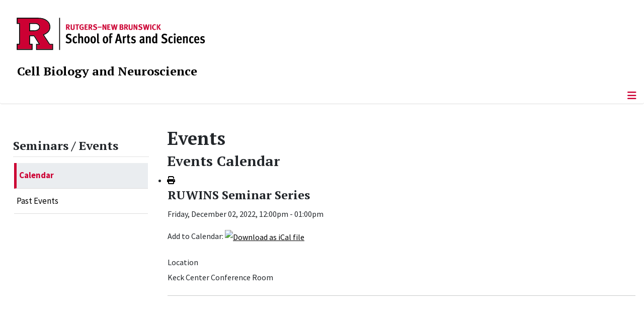

--- FILE ---
content_type: text/html; charset=utf-8
request_url: https://cbn.rutgers.edu/seminars-events/events/icalrepeat.detail/2022/12/02/689/13/ruwins-seminar-series
body_size: 10354
content:
<!DOCTYPE html>
<html lang="en-gb" dir="ltr">
<head>
	<meta charset="utf-8">
	<meta name="robots" content="index,follow">
	<meta name="viewport" content="width=device-width, initial-scale=1">
	<meta name="description" content="Department of Cell Biology and Neuroscience">
	<meta name="generator" content="Joomla! - Open Source Content Management">
	<title>RUWINS Seminar Series</title>
	<link href="https://cbn.rutgers.edu/index.php?option=com_jevents&amp;task=modlatest.rss&amp;format=feed&amp;type=rss&amp;Itemid=190&amp;modid=0" rel="alternate" type="application/rss+xml" title="RSS 2.0">
	<link href="https://cbn.rutgers.edu/index.php?option=com_jevents&amp;task=modlatest.rss&amp;format=feed&amp;type=atom&amp;Itemid=190&amp;modid=0" rel="alternate" type="application/atom+xml" title="Atom 1.0">
	<link href="/media/templates/site/cassiopeia_sas/images/favicon.ico" rel="alternate icon" type="image/vnd.microsoft.icon">
	<link href="/media/system/images/joomla-favicon-pinned.svg" rel="mask-icon" color="#000">

	<link href="/media/system/css/joomla-fontawesome.min.css?95868e" rel="lazy-stylesheet"><noscript><link href="/media/system/css/joomla-fontawesome.min.css?95868e" rel="stylesheet"></noscript>
	<link href="/media/templates/site/cassiopeia/css/template.min.css?95868e" rel="stylesheet">
	<link href="/media/templates/site/cassiopeia/css/global/colors_standard.min.css?95868e" rel="stylesheet">
	<link href="/media/templates/site/cassiopeia/css/vendor/joomla-custom-elements/joomla-alert.min.css?0.4.1" rel="stylesheet">
	<link href="/media/templates/site/cassiopeia_sas/css/user.css?95868e" rel="stylesheet">
	<link href="/media/com_jevents/lib_jevmodal/css/jevmodal.css" rel="stylesheet">
	<link href="/components/com_jevents/assets/css/eventsadmin.css?v=3.6.97" rel="stylesheet">
	<link href="/media/com_jevents/float/css/float.css?3.6.97" rel="stylesheet">
	<link href="/components/com_jevents/assets/css/jevcustom.css?v=3.6.97" rel="stylesheet">
	<link href="/media/plg_system_jcepro/site/css/content.min.css?86aa0286b6232c4a5b58f892ce080277" rel="stylesheet">
	<link href="/media/plg_system_jcemediabox/css/jcemediabox.min.css?7d30aa8b30a57b85d658fcd54426884a" rel="stylesheet">
	<link href="https://cbn.rutgers.edu/modules/mod_socialmedia/assets/css/mod_socialmedia.css" rel="stylesheet">
	<style>:root {
		--hue: 214;
		--template-bg-light: #f0f4fb;
		--template-text-dark: #495057;
		--template-text-light: #ffffff;
		--template-link-color: #2a69b8;
		--template-special-color: #001B4C;
		
	}</style>
	<style>
#accordeonck341 { padding:0;margin:0;padding-left: 0px;-moz-border-radius: 0px 0px 0px 0px;-webkit-border-radius: 0px 0px 0px 0px;border-radius: 0px 0px 0px 0px;-moz-box-shadow: 0px 0px 0px 0px #444444;-webkit-box-shadow: 0px 0px 0px 0px #444444;box-shadow: 0px 0px 0px 0px #444444;border-top: none;border-right: none;border-bottom: none;border-left: none; } 
#accordeonck341 li.accordeonck { list-style: none;/*overflow: hidden;*/ }
#accordeonck341 ul[class^="content"] { margin:0;padding:0; }
#accordeonck341 li.accordeonck > span { position: relative; display: block; }
#accordeonck341 li.parent > span span.toggler_icon { top: 0;position: absolute; cursor: pointer; display: block; height: 100%; z-index: 10;right:0; background: url(/media/templates/site/cassiopeia_sas/images/arrow-down.png) center center no-repeat !important;width: 15px;}
#accordeonck341 li.parent.open > span span.toggler_icon { right:0; background: url(/media/templates/site/cassiopeia_sas/images/arrow-up.png) center center no-repeat !important;}
#accordeonck341 li.accordeonck.level2 > span { padding-right: 20px;}
#accordeonck341 li.level2 li.accordeonck > span { padding-right: 20px;}
#accordeonck341 a.accordeonck { display: block;text-decoration: none; color: #000000;font-size: 17px;font-weight: normal;}
#accordeonck341 a.accordeonck:hover { text-decoration: none; color: #CC0033;}
#accordeonck341 li.parent > span a { display: block;/*outline: none;*/ }
#accordeonck341 li.parent.open > span a {  }
#accordeonck341 a.accordeonck > .badge { margin: 0 0 0 5px; }
#accordeonck341 li.level2.parent.open > span span.toggler_icon { background: url(/) center center no-repeat !important;}
#accordeonck341 li.level3.parent.open > span span.toggler_icon { background: url(/) center center no-repeat !important;}
#accordeonck341 li.level1 { padding-top: 5px;padding-bottom: 5px; } 
#accordeonck341 li.level1 > span { border-bottom: #DDDDDD 1px solid ; } 
#accordeonck341 li.level1 > span a { padding-top: 5px;padding-right: 5px;padding-bottom: 5px;padding-left: 5px;color: #000000;font-size: 17px;font-weight: normal; } 
#accordeonck341 li.level1 > span span.accordeonckdesc { font-size: 10px; } 
#accordeonck341 li.level1:hover > span { border-left: #CC0033 5px solid ; } 
#accordeonck341 li.level1:hover > span a { color: #CC0033; } 
#accordeonck341 li.level1.active > span { border-left: #CC0033 5px solid ; } 
#accordeonck341 li.level1.active > span a { color: #CC0033; } 
#accordeonck341 li.level1.active > span { background: #DDDDDD;background-color: #DDDDDD;background: -moz-linear-gradient(top,  #DDDDDD 0%, #DDDDDD 100%);background: -webkit-gradient(linear, left top, left bottom, color-stop(0%,#DDDDDD), color-stop(100%,#DDDDDD)); background: -webkit-linear-gradient(top,  #DDDDDD 0%,#DDDDDD 100%);background: -o-linear-gradient(top,  #DDDDDD 0%,#DDDDDD 100%);background: -ms-linear-gradient(top,  #DDDDDD 0%,#DDDDDD 100%);background: linear-gradient(top,  #DDDDDD 0%,#DDDDDD 100%);  } 
#accordeonck341 li.level1.active > span a {  } 
#accordeonck341 li.level1 > ul { background: #DDDDDD;background-color: #DDDDDD;background: -moz-linear-gradient(top,  #DDDDDD 0%, #DDDDDD 100%);background: -webkit-gradient(linear, left top, left bottom, color-stop(0%,#DDDDDD), color-stop(100%,#DDDDDD)); background: -webkit-linear-gradient(top,  #DDDDDD 0%,#DDDDDD 100%);background: -o-linear-gradient(top,  #DDDDDD 0%,#DDDDDD 100%);background: -ms-linear-gradient(top,  #DDDDDD 0%,#DDDDDD 100%);background: linear-gradient(top,  #DDDDDD 0%,#DDDDDD 100%);  } 
#accordeonck341 li.level2 > span { background: #DDDDDD;background-color: #DDDDDD;background: -moz-linear-gradient(top,  #DDDDDD 0%, #DDDDDD 100%);background: -webkit-gradient(linear, left top, left bottom, color-stop(0%,#DDDDDD), color-stop(100%,#DDDDDD)); background: -webkit-linear-gradient(top,  #DDDDDD 0%,#DDDDDD 100%);background: -o-linear-gradient(top,  #DDDDDD 0%,#DDDDDD 100%);background: -ms-linear-gradient(top,  #DDDDDD 0%,#DDDDDD 100%);background: linear-gradient(top,  #DDDDDD 0%,#DDDDDD 100%);  } 
#accordeonck341 li.level2 > span a { padding-top: 5px;padding-bottom: 5px;padding-left: 15px;color: #000000;font-size: 16px; } 
#accordeonck341 li.level2:hover > span {  } 
#accordeonck341 li.level2:hover > span a { color: #000000; } 
#accordeonck341 li.level2.active > span {  } 
#accordeonck341 li.level2.active > span a { color: #000000; } 
#accordeonck341 li.level2 ul[class^="content"] { background: #DDDDDD;background-color: #DDDDDD;background: -moz-linear-gradient(top,  #DDDDDD 0%, #DDDDDD 100%);background: -webkit-gradient(linear, left top, left bottom, color-stop(0%,#DDDDDD), color-stop(100%,#DDDDDD)); background: -webkit-linear-gradient(top,  #DDDDDD 0%,#DDDDDD 100%);background: -o-linear-gradient(top,  #DDDDDD 0%,#DDDDDD 100%);background: -ms-linear-gradient(top,  #DDDDDD 0%,#DDDDDD 100%);background: linear-gradient(top,  #DDDDDD 0%,#DDDDDD 100%);  } 
#accordeonck341 li.level2 li.accordeonck > span {  } 
#accordeonck341 li.level2 li.accordeonck > span a { padding-top: 5px;padding-bottom: 5px;padding-left: 25px;color: #636363; } 
#accordeonck341 li.level2 li.accordeonck:hover > span {  } 
#accordeonck341 li.level2 li.accordeonck:hover > span a { color: #000000; } 
#accordeonck341 li.level2 li.accordeonck.active > span {  } 
#accordeonck341 li.level2 li.accordeonck.active > span a { color: #000000; } ul#accordeonck341 li.accordeonck.level1.active {
    background:#ddd; 
}

ul#accordeonck341 li.accordeonck.level1.active a {
    font-weight: bold;
}

a.accordeonck.isactive {
    font-weight: bold;
}

.accordeonck li.parent > span span.toggler_icon {
    z-index: 9 !important;
}

ul#accordeonck341 li.accordeonck.level1 {
    padding-top: 0px;
    padding-bottom: 0px;
 }

ul#accordeonck341 li.level1 > span {
    min-height: 50.75px;
}

ul#accordeonck341 li.level1 > span a {
    padding-top: 10px;
accordeonck341 li.accordeonck.level1.active {
    background:#ddd; 
}

accordeonck341 li.accordeonck.level1.active a {
    font-weight: bold;
}

a.accordeonck.isactive {
    font-weight: bold;
}

.accordeonck li.parent > span span.toggler_icon {
    z-index: 9 !important;
}

accordeonck341 li.accordeonck.level1 {
    padding-top: 0px;
    padding-bottom: 0px;
 }

accordeonck341 li.level1 > span {
    min-height: 50.75px;
}

accordeonck341 li.level1 > span a {
    padding-top: 10px;
#accordeonck341 ul[class^="content"] {
	display: none;
}

#accordeonck341 .toggler_icon {
	top: 0;
}</style>

	<script src="/media/vendor/metismenujs/js/metismenujs.min.js?1.4.0" defer></script>
	<script type="application/json" class="joomla-script-options new">{"bootstrap.popover":{".hasjevtip":{"animation":true,"container":"#jevents_body","delay":1,"html":true,"placement":"top","template":"<div class=\"popover\" role=\"tooltip\"><div class=\"popover-arrow\"><\/div><h3 class=\"popover-header\"><\/h3><div class=\"popover-body\"><\/div><\/div>","trigger":"hover","offset":[0,10],"boundary":"scrollParent"}},"joomla.jtext":{"RLTA_BUTTON_SCROLL_LEFT":"Scroll buttons to the left","RLTA_BUTTON_SCROLL_RIGHT":"Scroll buttons to the right","ERROR":"Error","MESSAGE":"Message","NOTICE":"Notice","WARNING":"Warning","JCLOSE":"Close","JOK":"OK","JOPEN":"Open"},"system.paths":{"root":"","rootFull":"https:\/\/cbn.rutgers.edu\/","base":"","baseFull":"https:\/\/cbn.rutgers.edu\/"},"csrf.token":"482107471bc81d0e527e102a8ae1a630"}</script>
	<script src="/media/system/js/core.min.js?a3d8f8"></script>
	<script src="/media/vendor/webcomponentsjs/js/webcomponents-bundle.min.js?2.8.0" nomodule defer></script>
	<script src="/media/vendor/jquery/js/jquery.min.js?3.7.1"></script>
	<script src="/media/legacy/js/jquery-noconflict.min.js?504da4"></script>
	<script src="/media/vendor/bootstrap/js/modal.min.js?5.3.8" type="module"></script>
	<script src="/media/vendor/bootstrap/js/popover.min.js?5.3.8" type="module"></script>
	<script src="/media/system/js/joomla-hidden-mail.min.js?80d9c7" type="module"></script>
	<script src="/media/templates/site/cassiopeia/js/template.min.js?95868e" type="module"></script>
	<script src="/media/vendor/bootstrap/js/offcanvas.min.js?5.3.8" type="module"></script>
	<script src="/media/templates/site/cassiopeia/js/mod_menu/menu-metismenu.min.js?95868e" defer></script>
	<script src="/media/mod_menu/js/menu.min.js?95868e" type="module"></script>
	<script src="/media/system/js/messages.min.js?9a4811" type="module"></script>
	<script src="/components/com_jevents/assets/js/jQnc.min.js?v=3.6.97"></script>
	<script src="/media/com_jevents/lib_jevmodal/js/jevmodal.min.js"></script>
	<script src="/components/com_jevents/assets/js/view_detailJQ.min.js?v=3.6.97"></script>
	<script src="/components/com_jevents/assets/js/editpopupJQ.min.js?v=3.6.97"></script>
	<script src="/media/plg_system_jcemediabox/js/jcemediabox.min.js?7d30aa8b30a57b85d658fcd54426884a"></script>
	<script src="/media/com_accordeonmenuck/assets/accordeonmenuck.js"></script>
	<script src="/media/com_accordeonmenuck/assets/jquery.easing.1.3.js"></script>
	<script>rltaSettings = {"switchToAccordions":true,"switchBreakPoint":576,"buttonScrollSpeed":5,"addHashToUrls":true,"rememberActive":false,"wrapButtons":false}</script>
	<script>document.addEventListener('DOMContentLoaded', function() {
   // bootstrap may not be available if this module is loaded remotely
    if (typeof bootstrap === 'undefined') return;
   var elements = document.querySelectorAll(".hasjevtip");
   elements.forEach(function(myPopoverTrigger)
   {
        myPopoverTrigger.addEventListener('inserted.bs.popover', function () {
            var title = myPopoverTrigger.getAttribute('data-bs-original-title') || false;
            const popover = bootstrap.Popover.getInstance(myPopoverTrigger);
            if (popover && popover.tip) 
            {
                var header = popover.tip.querySelector('.popover-header');
                var body = popover.tip.querySelector('.popover-body');
                var popoverContent = "";
                if (title)
                {
                    popoverContent += title;
                }
                var content = myPopoverTrigger.getAttribute('data-bs-original-content') || false;
                if (content)
                {
                    popoverContent += content;
                }

                if (header) {
                    header.outerHTML = popoverContent;
                }
                else if (body) {
                    body.outerHTML = popoverContent;
                }

                if (popover.tip.querySelector('.jev-click-to-open a') && 'ontouchstart' in document.documentElement)
                {
                    popover.tip.addEventListener('touchstart', function() {
                       document.location = popover.tip.querySelector('.jev-click-to-open a').href;
                    });
                }
            }
        });

        var title = myPopoverTrigger.getAttribute('data-bs-original-title') || false;
        const popover = bootstrap.Popover.getInstance(myPopoverTrigger);
        if (popover && (popover.tip || title)) 
        {
            if ('ontouchstart' in document.documentElement) {        
                myPopoverTrigger.addEventListener('click', preventPopoverTriggerClick);
            }
        }
   });
});
function preventPopoverTriggerClick(event)
{
    event.preventDefault();
}
</script>
	<script>jQuery(document).ready(function(){WfMediabox.init({"base":"\/","theme":"standard","width":"","height":"","lightbox":0,"shadowbox":0,"icons":1,"overlay":1,"overlay_opacity":0.8000000000000000444089209850062616169452667236328125,"overlay_color":"#000000","transition_speed":500,"close":2,"labels":{"close":"Close","next":"Next","previous":"Previous","cancel":"Cancel","numbers":"{{numbers}}","numbers_count":"{{current}} of {{total}}","download":"Download"},"swipe":true,"expand_on_click":true});});</script>
	<script>jQuery(document).ready(function(jQuery){new Accordeonmenuck('#accordeonck341', {fadetransition : false,eventtype : 'click',transition : 'linear',menuID : 'accordeonck341',defaultopenedid : '',activeeffect : '',showcounter : '',showactive : '1',closeothers : '1',duree : 500});}); </script>
	<meta property="og:locale" content="en_GB" class="4SEO_ogp_tag">
	<meta property="og:url" content="https://cbn.rutgers.edu/seminars-events/events/icalrepeat.detail/2022/12/02/689/13/ruwins-seminar-series" class="4SEO_ogp_tag">
	<meta property="og:site_name" content="Department of Cell Biology and Neuroscience | Rutgers, The State University of New Jersey" class="4SEO_ogp_tag">
	<meta property="og:type" content="article" class="4SEO_ogp_tag">
	<meta property="og:title" content="RUWINS Seminar Series" class="4SEO_ogp_tag">
	<meta property="og:description" content="Department of Cell Biology and Neuroscience" class="4SEO_ogp_tag">
	<meta property="fb:app_id" content="966242223397117" class="4SEO_ogp_tag">
	<meta property="og:image" content="https://cbn.rutgers.edu/images/stories/about/nelson.jpeg" class="4SEO_ogp_tag">
	<meta property="og:image:width" content="229" class="4SEO_ogp_tag">
	<meta property="og:image:height" content="271" class="4SEO_ogp_tag">
	<meta property="og:image:alt" content="nelson" class="4SEO_ogp_tag">
	<meta property="og:image:secure_url" content="https://cbn.rutgers.edu/images/stories/about/nelson.jpeg" class="4SEO_ogp_tag">
	<meta name="twitter:card" content="summary" class="4SEO_tcards_tag">
	<meta name="twitter:url" content="https://cbn.rutgers.edu/seminars-events/events/icalrepeat.detail/2022/12/02/689/13/ruwins-seminar-series" class="4SEO_tcards_tag">
	<meta name="twitter:title" content="RUWINS Seminar Series" class="4SEO_tcards_tag">
	<meta name="twitter:description" content="Department of Cell Biology and Neuroscience" class="4SEO_tcards_tag">
	<meta name="twitter:image" content="https://cbn.rutgers.edu/images/stories/about/nelson.jpeg" class="4SEO_tcards_tag">

<!-- Global site tag (gtag.js) - Google Analytics -->
<script async src="https://www.googletagmanager.com/gtag/js?id=G-J9SC5HWZ1N"></script>

<script>
window.dataLayer = window.dataLayer || [];function gtag(){dataLayer.push(arguments);}gtag('js', new Date()); gtag('config', 'G-J9SC5HWZ1N');
</script>

	<script type="application/ld+json" class="4SEO_structured_data_breadcrumb">{
    "@context": "http://schema.org",
    "@type": "BreadcrumbList",
    "itemListElement": [
        {
            "@type": "listItem",
            "position": 1,
            "name": "Home",
            "item": "https://cbn.rutgers.edu/"
        },
        {
            "@type": "listItem",
            "position": 2,
            "name": "Calendar",
            "item": "https://cbn.rutgers.edu/seminars-events/events/range.listevents/-"
        }
    ]
}</script></head>

<body class="site com_jevents wrapper-static view-icalrepeat layout-listevents task-icalrepeat.detail itemid-190 has-sidebar-left">
	<header class="header container-header full-width">

		      
            
        			<div class="container-rutgers-menu full-width ">
				<div class="rutgers-menu no-card d-none d-lg-block">
        <ul class="mod-menu mod-list nav navbar-sas-ru">
<li class="nav-item item-1376"><a href="https://sas.rutgers.edu/about/events/upcoming-events" target="_blank" rel="noopener noreferrer">SAS Events</a></li><li class="nav-item item-1377"><a href="https://sas.rutgers.edu/about/news" target="_blank" rel="noopener noreferrer">SAS News</a></li><li class="nav-item item-102"><a href="https://www.rutgers.edu/" target="_blank" rel="noopener noreferrer">rutgers.edu</a></li><li class="nav-item item-249"><a href="https://sas.rutgers.edu/" target="_blank" rel="noopener noreferrer">SAS</a></li><li class="nav-item item-1037"><a href="https://search.rutgers.edu/people" target="_blank" rel="noopener noreferrer">Search People</a></li><li class="nav-item item-1038"><a href="/search-content" class="fs-6"><span class="p-2 fa-solid fa-magnifying-glass rutgersRed" aria-hidden="true"></span><span class="visually-hidden">Search Content</span></a></li></ul>
</div>

			</div>
		
        			<div class="container-sas-branding ">
				
<div id="mod-custom331" class="mod-custom custom">
    <div class="container-logo">
<div class="row">
<div><a href="https://sas.rutgers.edu" target="_blank" rel="noopener"><img alt="Rutgers - New Brunswick School of Arts and Sciences logo" class="theme-image" /></a></div>
</div>
</div>
<div class="container-unit">
<div class="row">
<div class="col title-unit"><a href="/." class="no-underline no-hover">Cell Biology and Neuroscience</a></div>
</div>
</div></div>

			</div>
		      
					<div class="grid-child">
				<div class="navbar-brand">
					<a class="brand-logo" href="/">
						<img class="logo d-inline-block" loading="eager" decoding="async" src="/media/templates/site/cassiopeia/images/logo.svg" alt="Department of Cell Biology and Neuroscience | Rutgers, The State University of New Jersey">					</a>
									</div>
			</div>
		      
      
		
					<div class="container-banner full-width">
				<div class="banner card menu-bar">
        <div class="card-body">
                <nav class="navbar navbar-expand-lg">
    <button class="navbar-toggler navbar-toggler-right" type="button" data-bs-toggle="offcanvas" data-bs-target="#navbar106" aria-controls="navbar106" aria-expanded="false" aria-label="Toggle Navigation">
        <span class="icon-menu" aria-hidden="true"></span>
    </button>
    <div class="offcanvas offcanvas-start" id="navbar106">
        <div class="offcanvas-header">
            <button type="button" class="btn-close btn-close-black" data-bs-dismiss="offcanvas" aria-label="Close"></button>

 
        </div>
        <div class="offcanvas-body">
         <div class="d-lg-none mt-3">
                <div class="moduletable ">
        
<div id="mod-custom356" class="mod-custom custom">
    <p style="text-align: center;"><a href="https://sas.rutgers.edu" target="_blank" rel="noopener"><img alt="Rutgers - New Brunswick School of Arts and Sciences logo" class="theme-image" style="max-width: 80%;" /></a><br /><a href="/." class="no-underline no-hover title-unit">Cell Biology and Neuroscience</a></p>
<p><a href="/search-content"><img src="/media/templates/site/cassiopeia_sas/images/search-magnifying-glass.PNG" alt="Search Website - Magnifying Glass" style="display: block; margin-left: auto; margin-right: auto;" /></a></p></div>
</div>
            </div>

            <ul class="mod-menu mod-menu_dropdown-metismenu metismenu mod-list navbar navbar-nav dropdown sas-main-menu">
<li class="metismenu-item item-120 level-1 divider deeper parent"><button class="mod-menu__separator separator mm-collapsed mm-toggler mm-toggler-nolink" aria-haspopup="true" aria-expanded="false">About Us</button><ul class="mm-collapse"><li class="metismenu-item item-1048 level-2"><a href="/about-us/welcome-to-cbn" >Welcome to CBN</a></li><li class="metismenu-item item-310 level-2"><a href="/about-us/mission-statement" >Mission Statement</a></li></ul></li><li class="metismenu-item item-121 level-1 divider deeper parent"><button class="mod-menu__separator separator mm-collapsed mm-toggler mm-toggler-nolink" aria-haspopup="true" aria-expanded="false">Academics</button><ul class="mm-collapse"><li class="metismenu-item item-132 level-2 parent"><a href="/academics/undergraduate/why-cbn" >Undergraduate</a></li><li class="metismenu-item item-133 level-2"><a href="/academics/graduate" >Graduate</a></li><li class="metismenu-item item-749 level-2"><a href="https://biology.rutgers.edu/biological-sciences/internships-and-careers" target="_blank" rel="noopener noreferrer">Internships and Careers</a></li></ul></li><li class="metismenu-item item-460 level-1 divider deeper parent"><button class="mod-menu__separator separator mm-collapsed mm-toggler mm-toggler-nolink" aria-haspopup="true" aria-expanded="false">People</button><ul class="mm-collapse"><li class="metismenu-item item-971 level-2"><a href="/people/faculty" >Faculty</a></li><li class="metismenu-item item-1443 level-2"><a href="/people/meet-the-junior-faculty" >Meet the Junior Faculty</a></li><li class="metismenu-item item-1444 level-2"><a href="/people/teaching-faculty" >Teaching Faculty</a></li><li class="metismenu-item item-1445 level-2"><a href="/people/emeritus-faculty" >Emeritus Faculty</a></li></ul></li><li class="metismenu-item item-178 level-1 divider deeper parent"><button class="mod-menu__separator separator mm-collapsed mm-toggler mm-toggler-nolink" aria-haspopup="true" aria-expanded="false">Research</button><ul class="mm-collapse"><li class="metismenu-item item-974 level-2 parent"><a href="/research/faculty-research" >Faculty Research</a></li><li class="metismenu-item item-325 level-2"><a href="/research/faculty-publications" >Faculty Publications</a></li><li class="metismenu-item item-324 level-2"><a href="/research/faculty-recruitment" >Faculty Recruitment</a></li><li class="metismenu-item item-322 level-2"><a href="/research/research-facilities" >Research Facilities</a></li></ul></li><li class="metismenu-item item-459 level-1 divider deeper parent"><button class="mod-menu__separator separator mm-collapsed mm-toggler mm-toggler-nolink" aria-haspopup="true" aria-expanded="false">News</button><ul class="mm-collapse"><li class="metismenu-item item-177 level-2"><a href="/news/news-items" >News</a></li><li class="metismenu-item item-352 level-2"><a href="/news/newsletters" >Newsletters</a></li></ul></li><li class="metismenu-item item-131 level-1 active divider deeper parent"><button class="mod-menu__separator separator mm-collapsed mm-toggler mm-toggler-nolink" aria-haspopup="true" aria-expanded="false">Events &amp; Seminars</button><ul class="mm-collapse"><li class="metismenu-item item-190 level-2 current active"><a href="/seminars-events/events/range.listevents/-" aria-current="location">Calendar</a></li><li class="metismenu-item item-284 level-2"><a href="/seminars-events/past-events/year.listevents/2026/01/17/-" >Past Events</a></li></ul></li><li class="metismenu-item item-1383 level-1"><a href="https://jobs.rutgers.edu/postings/search?utf8=%E2%9C%93&amp;query=CBN&amp;query_v0_posted_at_date=&amp;435=&amp;225=&amp;commit=Search" target="_blank" rel="noopener noreferrer">Join Us</a></li><li class="metismenu-item item-251 level-1 divider deeper parent"><button class="mod-menu__separator separator mm-collapsed mm-toggler mm-toggler-nolink" aria-haspopup="true" aria-expanded="false">Support</button><ul class="mm-collapse"><li class="metismenu-item item-1479 level-2"><a href="https://give.rutgersfoundation.org/cbn-development/9613.html" >CBN Development Fund</a></li><li class="metismenu-item item-1480 level-2"><a href="https://give.rutgersfoundation.org/cbn-awards/20323.html" >CBN Awards Fund</a></li></ul></li><li class="metismenu-item item-201 level-1"><a href="/contact-us" >Contact</a></li></ul>


        </div>
    </div>
</nav>    </div>
</div>

			</div>
		

	</header>

<main>
  
  
  
	<div class="site-grid">

		
		
		
					<div class="grid-child container-sidebar-left">
				<div class="sidebar-left card ">
            <h2 class="card-header header-size-3">Seminars / Events</h2>        <div class="card-body">
                <div class="accordeonck-wrap " data-id="accordeonck341">
<ul class="menu" id="accordeonck341">
<li id="item-190" class="accordeonck item190 current active first level1 " data-level="1" ><span class="accordeonck_outer "><a class="accordeonck isactive " href="/seminars-events/events/range.listevents/-" >Calendar<span class="accordeonckdesc"></span></a></span></li><li id="item-284" class="accordeonck item284 level1 " data-level="1" ><span class="accordeonck_outer "><a class="accordeonck " href="/seminars-events/past-events/year.listevents/2026/01/17/-" >Past Events<span class="accordeonckdesc"></span></a></span></li></ul></div>
    </div>
</div>

			</div>
		
		<div class="grid-child container-component">
			
			
			<div id="system-message-container" aria-live="polite"></div>


				<!-- Event Calendar and Lists Powered by JEvents //-->
	    <div id="jevents" class="isotope jevisotope">
    <div class="contentpaneopen jeventpage   jevbootstrap" id="jevents_header">
                    <h1>
                Events            </h1>
                            <h2 class="contentheading" >Events Calendar</h2>
                    <ul class="actions">
                                        <li class="print-icon">
                            <a href="javascript:void(0);" rel="nofollow" onclick="window.open('/seminars-events/events/icalrepeat.detail/2022/12/02/689/13/-?print=1&amp;pop=1&amp;tmpl=component', 'win2', 'status=no,toolbar=no,scrollbars=yes,titlebar=no,menubar=no,resizable=yes,width=600,height=600,directories=no,location=no');" title="Print">
	                            <span class="icon-print"> </span>
                            </a>
                        </li>             </ul>
            </div>
    <div class="contentpaneopen  jeventpage   jevbootstrap" id="jevents_body">
<div class='jev_pretoolbar'></div><table><tbody><tr><td style="width: 100%;"><h3><strong>RUWINS Seminar Series</strong></h3></td>
<td style="width: 20px;" align="right"></td>
<td style="width: 20px;" align="right"></td>
</tr>
<tr align="left" valign="top"><td colspan="4"><p>Friday, December 02, 2022,&nbsp;12:00pm&nbsp;-&nbsp;01:00pm<br/>
 </p>
<p>Add to Calendar: 
	<a href="javascript:jevIdPopup('ical_dialogJQ689');"
	   title="Download as iCal file">
		<img src="https://cbn.rutgers.edu/components/com_jevents/assets/images/jevents_event_sml.png"
		     align="middle" name="image" alt="Download as iCal file"
		     class="h24px jev_ev_sml nothumb"/>
	</a>
	                        <div class="jevdialogs" style="position:relative;">
                        	<div id="ical_dialogJQ689" class="ical_dialogJQ modal hide fade" tabindex="-1"
	     role="dialog" aria-labelledby="myModalIcalLabel" aria-hidden="true">
		<div class="modal-dialog modal-sm">
			<div class="modal-content">
				<div class="modal-header">
											<h4 class="modal-title" id="myModalIcalLabel">Export Event</h4>
						<button type="button" class="close btn-close uk-modal-close-default" data-dismiss="modal" data-bs-dismiss="modal" aria-hidden="true"></button>
									</div>

				<div class="modal-body">

											<div id="unstyledical">
							<div>
								<a style="text-decoration:none" href="/seminars-events/events/icals.icalevent/-?tmpl=component&amp;evid=689"
								   title="Download as iCal file">
									<span style="display:inline-block;width:24px;"><img src="/media/com_jevents/images/icons-32/save.png" alt="Download as iCal file"></span>
									<span style="display:inline-block;">Save iCal</span>
								</a>
							</div>

							<div>
								<a style="text-decoration:none" href="http://www.google.com/calendar/event?action=TEMPLATE&text=RUWINS+Seminar+Series&dates=20221202T120000/20221202T130000&ctz=America/New_York&location=Keck+Center+Conference+Room&trp=false&sprop=Department+of+Cell+Biology+and+Neuroscience+%7C+Rutgers%2C+The+State+University+of+New+Jersey&sprop=name:https%3A%2F%2Fcbn.rutgers.edu%2F&details="
								   title="Send to Google Calendar" target="_blank">
									<span style="display:inline-block;width:24px;"><img src="/media/com_jevents/images/icons-32/gcal32.png" alt="JEV_ADDTOGCAL"></span>
									<span style="display:inline-block;">Send to Google Calendar</span>
								</a>
							</div>

							<div>
								<a style="text-decoration:none" href="https://calendar.yahoo.com/?v=60&view=d&type=20&title=RUWINS+Seminar+Series&st=20221202T120000&et=20221202T130000&desc=&in_loc=Keck+Center+Conference+Room"
								   title="Send to Yahoo Calendar" target="_blank">
									<span style="display:inline-block;width:24px;"><img src="/media/com_jevents/images/icons-32/yahoo32.png" alt="Send to Yahoo Calendar"></span>
									<span style="display:inline-block;">Send to Yahoo Calendar</span>
								</a>
							</div>

							<div class="uk-margin-bottom">
								<a style="text-decoration:none" href="https://outlook.live.com/owa/?path=/calendar/action/compose&rru=addevent&subject=RUWINS+Seminar+Series&startdt=2022-12-02T17:00:00Z&enddt=2022-12-02T18:00:00Z&body=&location=Keck+Center+Conference+Room"
								   title="Send to Outlook Live" target="_blank">
									<span style="display:inline-block;width:24px;"><img src="/media/com_jevents/images/icons-32/outlookicon31.png" alt="Send to Outlook Live"></span>
									<span style="display:inline-block;">Send to Outlook Live</span>
								</a>
							</div>

							<div class="uk-margin-bottom">
								<a style="text-decoration:none" href="https://outlook.office.com/owa/?path=/calendar/action/compose&rru=addevent&subject=RUWINS+Seminar+Series&startdt=2022-12-02T17:00:00Z&enddt=2022-12-02T18:00:00Z&body=&location=Keck+Center+Conference+Room"
								   title="Send to Microsoft Outlook" target="_blank">
									<span style="display:inline-block;width:24px;"><img src="/media/com_jevents/images/icons-32/outlookicon31.png" alt="Send to Outlook Live"></span>
									<span style="display:inline-block;">Send to Microsoft Outlook</span>
								</a>
							</div>

						</div>

						<div id="styledical">
							<div>
								<a style="text-decoration:none" href="/seminars-events/events/icals.icalevent/-?tmpl=component&amp;evid=689&amp;icf=1"
								   title="Download as iCal file">
									<span style="display:inline-block;width:24px;"><img src="/media/com_jevents/images/icons-32/save.png" alt="Download as iCal file"></span>
									<span style="display:inline-block;">Save iCal</span>
								</a>
							</div>

						</div>

											<label style="display:inline;">
						<input name="icf" type="checkbox" value="1" onclick="if (this.checked) {
								jevjq('#unstyledical').css('display',  'none');
								jevjq('#styledical').css('display',  'block');
							} else {
								jevjq('#styledical').css('display',  'none');
								jevjq('#unstyledical').css('display',  'block');
							}"/>
						Preserve formatting in description (only supported in some calendar applications)					</label>
                    				</div>

				<div class="modal-footer">
					<button type="button" class="btn btn-default"
					        data-dismiss="modal" data-bs-dismiss="modal" >Close</button>
				</div>


			</div>

		</div>

	</div>


	<script>
        jevjq(".ical_dialogJQ a").click(function () {
            jevjq('.ical_dialogJQ').modal('hide')
        });
	</script>
	                        </div>


                        </p>
</td>
</tr>
<tr align="left" valign="top"><td colspan="4"></td>
</tr>
<tr align="left" valign="top"><td colspan="4"></td>
</tr>
<tr><td colspan="3" align="left" valign="top">Location&nbsp;</td>
</tr>
<tr><td colspan="4" align="left" valign="top">Keck Center Conference Room</td>
</tr>
<tr><td colspan="4" align="left" valign="top"></td>
</tr>
<tr><td colspan="4" align="left" valign="top"></td>
</tr>
<tr><td colspan="4" align="left" valign="top"><hr /></td>
</tr>
<tr><td colspan="4" align="left" valign="top"><table><tbody><tr><td colspan="4" align="left" valign="top"></td>
<td>&nbsp;</td>
<td></td>
</tr>
</tbody></table>
</td>
</tr>
</tbody></table>
	</div>
	</div> <!-- close #jevents //-->

          		          		          				</div>

		
		
		      
      
      		      
      			</div>

	  
  
	
	  
</main>

<footer class="container-footer footer full-width">
  
  			<sas-footer-identity class=" grid-child container-sas-footer-identity full-width-v2">
			<div class=" sas-footer-identity">
				<div class="sas-footer-identity no-card  sas-footer-logo-left sas-footer-logo-left sas-branding">
        
<div id="mod-custom332" class="mod-custom custom">
    <p><img src="/media/templates/site/cassiopeia_sas/images/RNBSAS_H_WHITE.svg" alt="Rutgers - New Brunswick School of Arts and Sciences logo" style="min-width: 300px; max-width: 400px; margin-top: 10px; margin-left: 15px; margin-bottom: 10px;" loading="lazy" /></p></div>
</div>
<div class="sas-footer-identity no-card ">
        <ul class="mod-menu mod-menu_dropdown-metismenu metismenu mod-list  mod-menu mod-list nav navbar-sas-ru sas-footer-menu sas-footer-menu-right">
<li class="metismenu-item item-1376 level-1"><a href="https://sas.rutgers.edu/about/events/upcoming-events" target="_blank" rel="noopener noreferrer">SAS Events</a></li><li class="metismenu-item item-1377 level-1"><a href="https://sas.rutgers.edu/about/news" target="_blank" rel="noopener noreferrer">SAS News</a></li><li class="metismenu-item item-102 level-1"><a href="https://www.rutgers.edu/" target="_blank" rel="noopener noreferrer">rutgers.edu</a></li><li class="metismenu-item item-249 level-1"><a href="https://sas.rutgers.edu/" target="_blank" rel="noopener noreferrer">SAS</a></li><li class="metismenu-item item-1037 level-1"><a href="https://search.rutgers.edu/people" target="_blank" rel="noopener noreferrer">Search People</a></li><li class="metismenu-item item-1038 level-1"><a href="/search-content" class="fs-6"><span class="p-2 fa-solid fa-magnifying-glass rutgersRed" aria-hidden="true"></span><span class="visually-hidden">Search Content</span></a></li></ul>
</div>

			</div>
		</sas-footer-identity>
	
         
 <!-- Display any module in the footer position from the sites -->         
<div class="grid-child">
<!--2025-01 LG: Display Rutgers Menu from rutgers file -->              
<div><h2 class="footer-title">Connect with Rutgers</h2>
<ul  class="list-unstyled">
<li><a href="https://newbrunswick.rutgers.edu/" target="_blank" >Rutgers New Brunswick</a>
<li><a href="https://www.rutgers.edu/news" target="blank">Rutgers Today</a>
<li><a href="https://my.rutgers.edu/uxp/login" target="_blank">myRutgers</a>
<li><a href="https://scheduling.rutgers.edu/scheduling/academic-calendar" target="_blank">Academic Calendar</a>
<li><a href="https://classes.rutgers.edu//soc/#home" target="_blank">Rutgers Schedule of Classes</a>
<li><a href="https://emnb.rutgers.edu/one-stop-overview/" target="_blank">One Stop Student Service Center</a>
<li><a href="https://rutgers.campuslabs.com/engage/events/" target="_blank">getINVOLVED</a>
<li><a href="https://admissions.rutgers.edu/visit-rutgers" target="_blank">Plan a Visit</a>
</ul>
</div> 
  <!--2025-01 LG: Display SAS Menu from SAS file -->              
  <div>
    <h2 class="footer-title">Explore SAS</h2>
<ul  class="list-unstyled">
<li><a href="https://sas.rutgers.edu/academics/majors-minors" target="blank">Majors and Minors</a>
<li><a href="https://sas.rutgers.edu/academics/areas-of-study" target="_blank" >Departments and Programs</a>
<li><a href="https://sas.rutgers.edu/academics/centers-institutes" target="_blank">Research Centers and Institutes</a>
<li><a href="https://sas.rutgers.edu/about/sas-offices" target="_blank">SAS Offices</a>  
<li><a href="https://sas.rutgers.edu/giving" target="_blank">Support SAS</a>
</ul>
</div> 
  
<!--2025-01 LG: Display NOTICES Menu from NOTICES file -->              
<div>
<h2 class="footer-title">Notices</h2>
<ul class="list-unstyled">
<li><a href="https://www.rutgers.edu/status" target="_blank" >University Operating Status</a>
</ul>
<hr>
<ul  class="list-unstyled">
<li><a href="https://www.rutgers.edu/privacy-statement" target="blank">Privacy</a>
</ul>
</div> 
                 <div class="moduletable ">
            <h2 class="footer-title">Quick Links</h2>        <ul class="mod-menu mod-list nav ">
<li class="nav-item item-343"><a href="http://keck.rutgers.edu" >WM Keck Center for Collaborative Neuroscience</a></li><li class="nav-item item-148"><a href="http://scrc.rutgers.edu/" target="_blank" rel="noopener noreferrer">Rutgers Stem Cell Research Center</a></li><li class="nav-item item-341"><a href="http://genetics.rutgers.edu" >Department of Genetics</a></li><li class="nav-item item-342"><a href="http://mbb.rutgers.edu" >Department of Molecular Biology and Biochemistry</a></li><li class="nav-item item-146"><a href="http://www.rucdr.org/" target="_blank" rel="noopener noreferrer">RUCDR</a></li><li class="nav-item item-149"><a href="http://lifesci.rutgers.edu/" >Division of Life Sciences</a></li><li class="nav-item item-1407"><a href="https://rutgersconnect-my.sharepoint.com/:x:/r/personal/zs205_dls_rutgers_edu/Documents/Ending%20Appointments%20Report.xlsx?d=wc38aec5501d24fe7b567b64f675b1967&amp;csf=1&amp;web=1&amp;e=FTuIRJ" target="_blank" rel="noopener noreferrer">Ending Appointments Report (CBN Faculty Only)</a></li></ul>
</div>
<div class="moduletable ">
            <h2 class="footer-title">Contact Us</h2>        
<div id="mod-custom108" class="mod-custom custom">
    <p><img src="/images/stories/about/nelson.jpeg" alt="nelson" width="85" height="100" style="margin-right: 10px; margin-bottom: 10px; float: left;" /><a href="https://maps.rutgers.edu/#/?click=true&amp;lat=40.524852894251346&amp;lng=-74.46477671008985&amp;selected=3559&amp;sidebar=true&amp;zoom=17" target="_blank" rel="noopener noreferrer">Nelson Biology Labs</a><br />604 Allison Road<br />Piscataway, NJ 08854-8082<br />(848) 445-3471</p>
<p><joomla-hidden-mail  is-link="1" is-email="0" first="ZGFyY2FuZ2Vsbw==" last="ZGxzLnJ1dGdlcnMuZWR1" text="RW1haWwgQ0JO" base="" >This email address is being protected from spambots. You need JavaScript enabled to view it.</joomla-hidden-mail>.</p></div>
</div>

	</div>

<!-- Display Social Media Module -->    
			<socialmedia class="container-sas-socialmedia  full-width">
      	 		<div class="wrapper-socialmedia">
				<div class="grid-child sas-socialmedia">
					

	<table style="margin-left: 10px; margin-right: auto; max-width: 95%; margin-top: 20px; margin-bottom: 20px;" class="table-horizontal-socialmedia">
		<tbody>
			<tr>
								<td style="width: 22px;"><img alt="Facebook" src="/modules/mod_socialmedia/assets/images/socialMediaIcon_Facebook.png" height="20" width="20" /></td>
				<td style="width: 80px;"><a style="padding: 2px 5px;" href="https://www.facebook.com/profile.php?id=100057648812899&amp;ref=hl" target="_blank">Facebook</a></td>
				
				
				
				
				
				
				
				
			</tr>
		</tbody>
	</table>


            			</div>
			</div>
		</socialmedia>
	 

<!--Display Footer Menu -->  
          
			<sas-footer-menu class="container-sas-footer-menu full-width">
			<div class="sas-footer-menu">
				<ul class="mod-menu mod-menu_dropdown-metismenu metismenu mod-list navbar navbar-nav dropdown sas-footer-menu">
<li class="metismenu-item item-126 level-1"><a href="/" >Home</a></li><li class="metismenu-item item-115 level-1"><a href="/site-map?view=html&amp;id=1" >Site Map</a></li><li class="metismenu-item item-125 level-1"><a href="/search" >Search</a></li><li class="metismenu-item item-129 level-1"><a href="/contact-us" >Site Feedback</a></li><li class="metismenu-item item-416 level-1"><a href="https://cbn.rutgers.edu/?morequest=sso&amp;idp=urn:mace:incommon:rutgers.edu" >Login</a></li></ul>

			</div>
		</sas-footer-menu>
	

<!-- Display Copyright -->
		<copyright class="container-sas-copyright  full-width">
			<div class="sas-copyright">

<!--2025-01 LG: Display Copyright Text from copyright text file -->              
<p>
    <!-- paragraph 1 of copy right - information -->
<p style="text-align: center;">Rutgers is an equal access/equal opportunity institution. Individuals with disabilities are encouraged to direct suggestions, comments, or complaints concerning any<br />
accessibility issues with Rutgers websites to <a href='mailto:accessibility@rutgers.edu'>accessibility@rutgers.edu</a> or complete the <a href='https://it.rutgers.edu/it-accessibility-initiative/barrierform/'  rel='nofollow' target='_blank'>Report Accessibility Barrier / Provide Feedback</a> form.</p>
    <!-- paragraph 2 of copy right - information -->
<p style="text-align: center;"><a href='https://www.rutgers.edu/copyright-information' rel='nofollow' target='_blank'>Copyright ©<script>document.write(new Date().getFullYear())</script></a>, <a href='https://www.rutgers.edu/' rel='nofollow' target='_blank'>Rutgers, The State University of New Jersey</a>. All rights reserved.  <a href='https://ithelp.sas.rutgers.edu/' rel='nofollow' target='_blank'>Contact webmaster</a></p>
<p>&nbsp;</p>

</p>

<!-- Display back to top link -->              
			<a href="#top" id="back-top" class="back-to-top-link" aria-label="Back to Top">
			<span class="icon-arrow-up icon-fw" aria-hidden="true"></span>
		</a>

	

</footer>
<noscript class="4SEO_cron">
    <img aria-hidden="true" alt="" style="position:absolute;bottom:0;left:0;z-index:-99999;" src="https://cbn.rutgers.edu/index.php/_wblapi?nolangfilter=1&_wblapi=/forseo/v1/cron/image/" data-pagespeed-no-transform data-speed-no-transform />
</noscript>
<script class="4SEO_cron" data-speed-no-transform >setTimeout(function () {
        var e = document.createElement('img');
        e.setAttribute('style', 'position:absolute;bottom:0;right:0;z-index:-99999');
        e.setAttribute('aria-hidden', 'true');
        e.setAttribute('src', 'https://cbn.rutgers.edu/index.php/_wblapi?nolangfilter=1&_wblapi=/forseo/v1/cron/image/' + Math.random().toString().substring(2) + Math.random().toString().substring(2)  + '.svg');
        document.body.appendChild(e);
        setTimeout(function () {
            document.body.removeChild(e)
        }, 3000)
    }, 3000);
</script>
</body>
</html>
